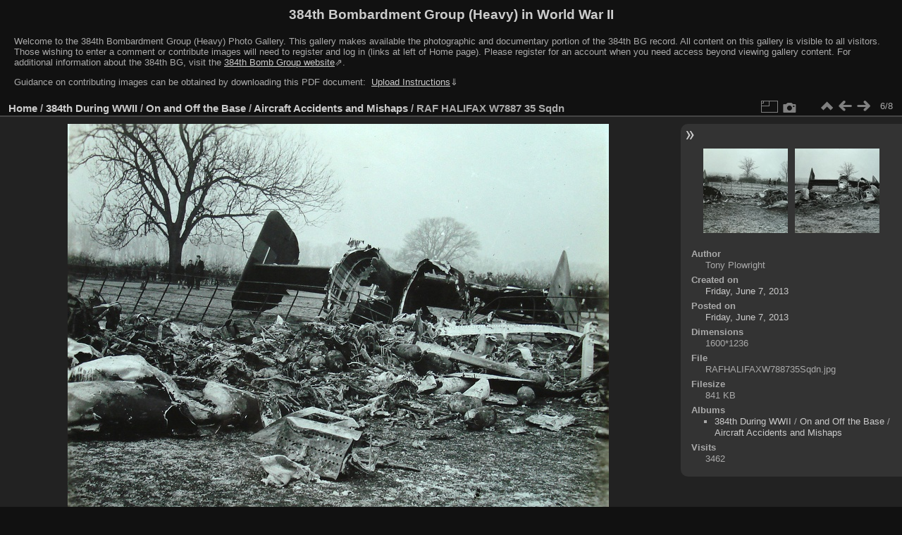

--- FILE ---
content_type: text/html; charset=utf-8
request_url: https://photos.384thbombgroup.com/picture.php?/34756/category/2713
body_size: 3833
content:
<!DOCTYPE html>
<html lang="en" dir="ltr">
<head>
<meta name="apple-itunes-app" content="app-id=472225196">
<meta charset="utf-8">
<meta name="generator" content="Piwigo (aka PWG), see piwigo.org">

 
<meta name="author" content="Tony Plowright">
<meta name="description" content="RAF HALIFAX  W7887 35 Sqdn.

Photo courtesy of Tony Plowright, 2013. - RAFHALIFAXW788735Sqdn.jpg">

<title>RAF HALIFAX  W7887 35 Sqdn | 384th Bombardment Group (Heavy) in World War II</title>
<link rel="shortcut icon" type="image/x-icon" href="themes/default/icon/favicon.ico">

<link rel="start" title="Home" href="/" >
<link rel="search" title="Search" href="search.php" >

<link rel="first" title="First" href="picture.php?/34751/category/2713" ><link rel="prev" title="Previous" href="picture.php?/34755/category/2713" ><link rel="next" title="Next" href="picture.php?/34757/category/2713" ><link rel="last" title="Last" href="picture.php?/34758/category/2713" ><link rel="up" title="Thumbnails" href="index.php?/category/2713" >
<link rel="canonical" href="picture.php?/34756">

 
	<!--[if lt IE 7]>
		<link rel="stylesheet" type="text/css" href="themes/default/fix-ie5-ie6.css">
	<![endif]-->
	<!--[if IE 7]>
		<link rel="stylesheet" type="text/css" href="themes/default/fix-ie7.css">
	<![endif]-->
	

	<!--[if lt IE 8]>
		<link rel="stylesheet" type="text/css" href="themes/elegant/fix-ie7.css">
	<![endif]-->


<!-- BEGIN get_combined -->

<link rel="stylesheet" type="text/css" href="_data/combined/1xotgs7.css">


<!-- END get_combined -->

<!--[if lt IE 7]>
<script type="text/javascript" src="themes/default/js/pngfix.js"></script>
<![endif]-->

</head>

<body id="thePicturePage" class="section-categories category-2713 image-34756 "  data-infos='{"section":"categories","category_id":"2713","image_id":"34756"}'>

<div id="the_page">


<div id="theHeader"><h1>384th Bombardment Group (Heavy) in World War II</h1>
<div style="text-align: left;">
<p>Welcome to the 384th Bombardment Group (Heavy) Photo Gallery. 
This gallery makes available the photographic and documentary portion of the 384th BG record. 
All content on this gallery is visible to all visitors. 
Those wishing to enter a comment or contribute images will need to register and log in (links at left of Home page). 
Please register for an account when you need access beyond viewing gallery content.
For additional information about the 384th BG, visit the 
<a href="https://www.384thbombgroup.com/" target="_blank" style="text-decoration:underline;">384th Bomb Group website</a>&#8663;.</p>
<p>
Guidance on contributing images can be obtained by downloading this PDF document: 
<a href="https://384thbombgroup.com/_content/384th%20Bomb%20Group%20Photo%20Gallery%20Instructions.pdf" download>&nbsp;<span style="text-decoration:underline;">Upload&nbsp;Instructions</span></a>&dArr;</p>
<p style="font-weight:bold; font-size:14px; color:yellow; display: none;">
FROM 22 NOVEMBER 2022 UNTIL FURTHER NOTICE: Due to a recent revision to the MySQL Database standard,
a #1064 error may be encountered when trying to navigate to a photo album.
Please report the name of the album you are trying to access using the "Contact webmaster" at the page bottom, right. 
Thanks for your help.
</p>
</div></div>


<div id="content">



<div id="imageHeaderBar">
	<div class="browsePath">
		<a href="/">Home</a> / <a href="index.php?/category/DuringWWII">384th During WWII</a> / <a href="index.php?/category/2673">On and Off the Base</a> / <a href="index.php?/category/2713">Aircraft Accidents and Mishaps</a><span class="browsePathSeparator"> / </span><h2>RAF HALIFAX  W7887 35 Sqdn</h2>
	</div>
</div>

<div id="imageToolBar">
<div class="imageNumber">6/8</div>
<div class="navigationButtons">
<a href="index.php?/category/2713" title="Thumbnails" class="pwg-state-default pwg-button"><span class="pwg-icon pwg-icon-arrow-n"></span><span class="pwg-button-text">Thumbnails</span></a><a href="picture.php?/34755/category/2713" title="Previous : RAF HALIFAX W7557 35 Sqdn a" class="pwg-state-default pwg-button"><span class="pwg-icon pwg-icon-arrow-w"></span><span class="pwg-button-text">Previous</span></a><a href="picture.php?/34757/category/2713" title="Next : RAF HALIFAX W7887 35 Sqdn b" class="pwg-state-default pwg-button pwg-button-icon-right"><span class="pwg-icon pwg-icon-arrow-e"></span><span class="pwg-button-text">Next</span></a></div>

<div class="actionButtons">
<a id="derivativeSwitchLink" title="Photo sizes" class="pwg-state-default pwg-button" rel="nofollow"><span class="pwg-icon pwg-icon-sizes"></span><span class="pwg-button-text">Photo sizes</span></a><div id="derivativeSwitchBox" class="switchBox"><div class="switchBoxTitle">Photo sizes</div><span class="switchCheck" id="derivativeChecked2small" style="visibility:hidden">&#x2714; </span><a href="javascript:changeImgSrc('_data/i/upload/2013/06/07/20130607115326-afb9907e-2s.jpg','2small','2small')">XXS - tiny<span class="derivativeSizeDetails"> (240 x 185)</span></a><br><span class="switchCheck" id="derivativeCheckedxsmall" style="visibility:hidden">&#x2714; </span><a href="javascript:changeImgSrc('_data/i/upload/2013/06/07/20130607115326-afb9907e-xs.jpg','xsmall','xsmall')">XS - extra small<span class="derivativeSizeDetails"> (419 x 324)</span></a><br><span class="switchCheck" id="derivativeCheckedsmall" style="visibility:hidden">&#x2714; </span><a href="javascript:changeImgSrc('_data/i/upload/2013/06/07/20130607115326-afb9907e-sm.jpg','small','small')">S - small<span class="derivativeSizeDetails"> (559 x 432)</span></a><br><span class="switchCheck" id="derivativeCheckedmedium">&#x2714; </span><a href="javascript:changeImgSrc('_data/i/upload/2013/06/07/20130607115326-afb9907e-me.jpg','medium','medium')">M - medium<span class="derivativeSizeDetails"> (768 x 594)</span></a><br><span class="switchCheck" id="derivativeCheckedlarge" style="visibility:hidden">&#x2714; </span><a href="javascript:changeImgSrc('_data/i/upload/2013/06/07/20130607115326-afb9907e-la.jpg','large','large')">L - large<span class="derivativeSizeDetails"> (978 x 756)</span></a><br><span class="switchCheck" id="derivativeCheckedxlarge" style="visibility:hidden">&#x2714; </span><a href="javascript:changeImgSrc('_data/i/upload/2013/06/07/20130607115326-afb9907e-xl.jpg','xlarge','xlarge')">XL - extra large<span class="derivativeSizeDetails"> (1188 x 918)</span></a><br><span class="switchCheck" id="derivativeCheckedOriginal" style="visibility:hidden">&#x2714; </span><a href="javascript:changeImgSrc('./upload/2013/06/07/20130607115326-afb9907e.jpg','xxlarge','Original')">Original<span class="derivativeSizeDetails"> (1600 x 1236)</span></a><br></div>
<a href="picture.php?/34756/category/2713&amp;metadata" title="Show file metadata" class="pwg-state-default pwg-button" rel="nofollow"><span class="pwg-icon pwg-icon-camera-info"></span><span class="pwg-button-text">Show file metadata</span></a></div>
</div>
<div id="theImageAndInfos">
<div id="theImage">

    <img class="file-ext-jpg path-ext-jpg" src="_data/i/upload/2013/06/07/20130607115326-afb9907e-me.jpg"width="768" height="594" alt="RAFHALIFAXW788735Sqdn.jpg" id="theMainImage" usemap="#mapmedium" title="RAF HALIFAX  W7887 35 Sqdn.

Photo courtesy of Tony Plowright, 2013.">


<map name="map2small"><area shape=rect coords="0,0,60,185" href="picture.php?/34755/category/2713" title="Previous : RAF HALIFAX W7557 35 Sqdn a" alt="RAF HALIFAX W7557 35 Sqdn a"><area shape=rect coords="60,0,179,46" href="index.php?/category/2713" title="Thumbnails" alt="Thumbnails"><area shape=rect coords="180,0,240,185" href="picture.php?/34757/category/2713" title="Next : RAF HALIFAX W7887 35 Sqdn b" alt="RAF HALIFAX W7887 35 Sqdn b"></map><map name="mapxsmall"><area shape=rect coords="0,0,104,324" href="picture.php?/34755/category/2713" title="Previous : RAF HALIFAX W7557 35 Sqdn a" alt="RAF HALIFAX W7557 35 Sqdn a"><area shape=rect coords="104,0,312,81" href="index.php?/category/2713" title="Thumbnails" alt="Thumbnails"><area shape=rect coords="315,0,419,324" href="picture.php?/34757/category/2713" title="Next : RAF HALIFAX W7887 35 Sqdn b" alt="RAF HALIFAX W7887 35 Sqdn b"></map><map name="mapsmall"><area shape=rect coords="0,0,139,432" href="picture.php?/34755/category/2713" title="Previous : RAF HALIFAX W7557 35 Sqdn a" alt="RAF HALIFAX W7557 35 Sqdn a"><area shape=rect coords="139,0,417,108" href="index.php?/category/2713" title="Thumbnails" alt="Thumbnails"><area shape=rect coords="420,0,559,432" href="picture.php?/34757/category/2713" title="Next : RAF HALIFAX W7887 35 Sqdn b" alt="RAF HALIFAX W7887 35 Sqdn b"></map><map name="mapmedium"><area shape=rect coords="0,0,192,594" href="picture.php?/34755/category/2713" title="Previous : RAF HALIFAX W7557 35 Sqdn a" alt="RAF HALIFAX W7557 35 Sqdn a"><area shape=rect coords="192,0,573,148" href="index.php?/category/2713" title="Thumbnails" alt="Thumbnails"><area shape=rect coords="577,0,768,594" href="picture.php?/34757/category/2713" title="Next : RAF HALIFAX W7887 35 Sqdn b" alt="RAF HALIFAX W7887 35 Sqdn b"></map><map name="maplarge"><area shape=rect coords="0,0,244,756" href="picture.php?/34755/category/2713" title="Previous : RAF HALIFAX W7557 35 Sqdn a" alt="RAF HALIFAX W7557 35 Sqdn a"><area shape=rect coords="244,0,729,189" href="index.php?/category/2713" title="Thumbnails" alt="Thumbnails"><area shape=rect coords="735,0,978,756" href="picture.php?/34757/category/2713" title="Next : RAF HALIFAX W7887 35 Sqdn b" alt="RAF HALIFAX W7887 35 Sqdn b"></map><map name="mapxlarge"><area shape=rect coords="0,0,297,918" href="picture.php?/34755/category/2713" title="Previous : RAF HALIFAX W7557 35 Sqdn a" alt="RAF HALIFAX W7557 35 Sqdn a"><area shape=rect coords="297,0,886,229" href="index.php?/category/2713" title="Thumbnails" alt="Thumbnails"><area shape=rect coords="893,0,1188,918" href="picture.php?/34757/category/2713" title="Next : RAF HALIFAX W7887 35 Sqdn b" alt="RAF HALIFAX W7887 35 Sqdn b"></map><map name="mapOriginal"><area shape=rect coords="0,0,400,1236" href="picture.php?/34755/category/2713" title="Previous : RAF HALIFAX W7557 35 Sqdn a" alt="RAF HALIFAX W7557 35 Sqdn a"><area shape=rect coords="400,0,1194,309" href="index.php?/category/2713" title="Thumbnails" alt="Thumbnails"><area shape=rect coords="1203,0,1600,1236" href="picture.php?/34757/category/2713" title="Next : RAF HALIFAX W7887 35 Sqdn b" alt="RAF HALIFAX W7887 35 Sqdn b"></map><div id="customDownloadLink"><a href="action.php?id=34756&amp;part=e&amp;download" rel="nofollow"><img src="plugins/custom_download_link/download_white_32.png"> Download Photo</a></div>

<p class="imageComment">RAF HALIFAX  W7887 35 Sqdn.<br />
<br />
Photo courtesy of Tony Plowright, 2013.</p>

</div><div id="infoSwitcher"></div><div id="imageInfos">
	<div class="navThumbs">
			<a class="navThumb" id="linkPrev" href="picture.php?/34755/category/2713" title="Previous : RAF HALIFAX W7557 35 Sqdn a" rel="prev">
				<span class="thumbHover prevThumbHover"></span>
        <img class="" src="_data/i/upload/2013/06/07/20130607115334-6bfa067a-sq.jpg" alt="RAF HALIFAX W7557 35 Sqdn a">
			</a>
			<a class="navThumb" id="linkNext" href="picture.php?/34757/category/2713" title="Next : RAF HALIFAX W7887 35 Sqdn b" rel="next">
				<span class="thumbHover nextThumbHover"></span>
				<img class="" src="_data/i/upload/2013/06/07/20130607115342-910952a1-sq.jpg" alt="RAF HALIFAX W7887 35 Sqdn b">
			</a>
	</div>

<dl id="standard" class="imageInfoTable"><div id="Author" class="imageInfo"><dt>Author</dt><dd>Tony Plowright</dd></div><div id="datecreate" class="imageInfo"><dt>Created on</dt><dd><a href="index.php?/created-monthly-list-2013-06-07" rel="nofollow">Friday, June 7, 2013</a></dd></div><div id="datepost" class="imageInfo"><dt>Posted on</dt><dd><a href="index.php?/posted-monthly-list-2013-06-07" rel="nofollow">Friday, June 7, 2013</a></dd></div><div id="Dimensions" class="imageInfo"><dt>Dimensions</dt><dd>1600*1236</dd></div><div id="File" class="imageInfo"><dt>File</dt><dd>RAFHALIFAXW788735Sqdn.jpg</dd></div><div id="Filesize" class="imageInfo"><dt>Filesize</dt><dd>841 KB</dd></div><div id="Categories" class="imageInfo"><dt>Albums</dt><dd><ul><li><a href="index.php?/category/DuringWWII">384th During WWII</a> / <a href="index.php?/category/2673">On and Off the Base</a> / <a href="index.php?/category/2713">Aircraft Accidents and Mishaps</a></li></ul></dd></div><div id="Visits" class="imageInfo"><dt>Visits</dt><dd>3462</dd></div>
</dl>
</div>
</div>

<div id="comments" class="noCommentContent"><div id="commentsSwitcher"></div>
	<h3>0 comments</h3>

	<div id="pictureComments">
		<div id="pictureCommentList">
			<ul class="commentsList">
</ul>

		</div>
		<div style="clear:both"></div>
	</div>

</div>

</div>
<div id="copyright">

  Powered by	<a href="https://piwigo.org" class="Piwigo">Piwigo</a>
  
  - <a href="https://photos.384thbombgroup.com/index.php?/contact/">Contact webmaster</a>
</div>
</div>
<!-- BEGIN get_combined -->
<script type="text/javascript" src="_data/combined/10nhelj.js"></script>
<script type="text/javascript">//<![CDATA[

var p_main_menu = "on", p_pict_descr = "on", p_pict_comment = "off";
document.onkeydown = function(e){e=e||window.event;if (e.altKey) return true;var target=e.target||e.srcElement;if (target && target.type) return true;	var keyCode=e.keyCode||e.which, docElem=document.documentElement, url;switch(keyCode){case 63235: case 39: if (e.ctrlKey || docElem.scrollLeft==docElem.scrollWidth-docElem.clientWidth)url="picture.php?/34757/category/2713"; break;case 63234: case 37: if (e.ctrlKey || docElem.scrollLeft==0)url="picture.php?/34755/category/2713"; break;case 36: if (e.ctrlKey)url="picture.php?/34751/category/2713"; break;case 35: if (e.ctrlKey)url="picture.php?/34758/category/2713"; break;case 38: if (e.ctrlKey)url="index.php?/category/2713"; break;}if (url) {window.location=url.replace("&amp;","&"); return false;}return true;}
function changeImgSrc(url,typeSave,typeMap)
{
	var theImg = document.getElementById("theMainImage");
	if (theImg)
	{
		theImg.removeAttribute("width");theImg.removeAttribute("height");
		theImg.src = url;
		theImg.useMap = "#map"+typeMap;
	}
	jQuery('#derivativeSwitchBox .switchCheck').css('visibility','hidden');
	jQuery('#derivativeChecked'+typeMap).css('visibility','visible');
	document.cookie = 'picture_deriv='+typeSave+';path=/';
}
(window.SwitchBox=window.SwitchBox||[]).push("#derivativeSwitchLink", "#derivativeSwitchBox");
//]]></script>
<script type="text/javascript">
(function() {
var s,after = document.getElementsByTagName('script')[document.getElementsByTagName('script').length-1];
s=document.createElement('script'); s.type='text/javascript'; s.async=true; s.src='themes/default/js/switchbox.js?v16.2.0';
after = after.parentNode.insertBefore(s, after);
})();
</script>
<!-- END get_combined -->

</body>
</html>